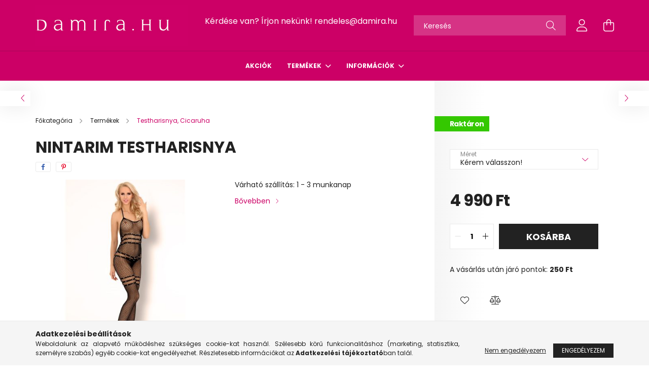

--- FILE ---
content_type: text/html; charset=UTF-8
request_url: https://damira.hu/Nintarim-testharisnya
body_size: 20136
content:
<!DOCTYPE html>
<html lang="hu">
<head>
    <meta charset="utf-8">
<meta name="description" content="Nintarim testharisnya, Várható szállítás: 1 - 3 munkanap, www.damira.hu">
<meta name="robots" content="index, follow">
<meta http-equiv="X-UA-Compatible" content="IE=Edge">
<meta property="og:site_name" content="www.damira.hu " />
<meta property="og:title" content="Nintarim testharisnya - www.damira.hu">
<meta property="og:description" content="Nintarim testharisnya, Várható szállítás: 1 - 3 munkanap, www.damira.hu">
<meta property="og:type" content="product">
<meta property="og:url" content="https://damira.hu/Nintarim-testharisnya">
<meta property="og:image" content="https://damira.hu/img/88882/10568/10568.jpg">
<meta name="mobile-web-app-capable" content="yes">
<meta name="apple-mobile-web-app-capable" content="yes">
<meta name="MobileOptimized" content="320">
<meta name="HandheldFriendly" content="true">

<title>Nintarim testharisnya - www.damira.hu</title>


<script>
var service_type="shop";
var shop_url_main="https://damira.hu";
var actual_lang="hu";
var money_len="0";
var money_thousend=" ";
var money_dec=",";
var shop_id=88882;
var unas_design_url="https:"+"/"+"/"+"damira.hu"+"/"+"!common_design"+"/"+"base"+"/"+"002100"+"/";
var unas_design_code='002100';
var unas_base_design_code='2100';
var unas_design_ver=4;
var unas_design_subver=4;
var unas_shop_url='https://damira.hu';
var responsive="yes";
var price_nullcut_disable=1;
var config_plus=new Array();
config_plus['product_tooltip']=1;
config_plus['cart_redirect']=1;
config_plus['money_type']='Ft';
config_plus['money_type_display']='Ft';
var lang_text=new Array();

var UNAS = UNAS || {};
UNAS.shop={"base_url":'https://damira.hu',"domain":'damira.hu',"username":'ideiglenes123.unas.hu',"id":88882,"lang":'hu',"currency_type":'Ft',"currency_code":'HUF',"currency_rate":'1',"currency_length":0,"base_currency_length":0,"canonical_url":'https://damira.hu/Nintarim-testharisnya'};
UNAS.design={"code":'002100',"page":'product_details'};
UNAS.api_auth="2d23e33502527cb8da52b6ab49184909";
UNAS.customer={"email":'',"id":0,"group_id":0,"without_registration":0};
UNAS.shop["category_id"]="441887";
UNAS.shop["sku"]="10568";
UNAS.shop["product_id"]="473262762";
UNAS.shop["only_private_customer_can_purchase"] = false;
 

UNAS.text = {
    "button_overlay_close": `Bezár`,
    "popup_window": `Felugró ablak`,
    "list": `lista`,
    "is_opened": `megnyitva`,
    "is_closed": `bezárva`,
    "consent_granted": `hozzájárulás megadva`,
    "consent_rejected": `hozzájárulás elutasítva`,
    "field_is_incorrect": `mező hibás`,
    "error_title": `Hiba!`,
    "product_variants": `termék változatok`,
    "product_added_to_cart": `A termék a kosárba került`,
    "product_added_to_cart_with_qty_problem": `A termékből csak [qty_added_to_cart] [qty_unit] került kosárba`,
    "product_removed_from_cart": `A termék törölve a kosárból`,
    "reg_title_name": `Név`,
    "reg_title_company_name": `Cégnév`,
    "number_of_items_in_cart": `Kosárban lévő tételek száma`,
    "cart_is_empty": `A kosár üres`,
    "cart_updated": `A kosár frissült`
};

UNAS.text["delete_from_compare"]= `Törlés összehasonlításból`;
UNAS.text["comparison"]= `Összehasonlítás`;

UNAS.text["delete_from_favourites"]= `Törlés a kedvencek közül`;
UNAS.text["add_to_favourites"]= `Kedvencekhez`;






window.lazySizesConfig=window.lazySizesConfig || {};
window.lazySizesConfig.loadMode=1;
window.lazySizesConfig.loadHidden=false;

window.dataLayer = window.dataLayer || [];
function gtag(){dataLayer.push(arguments)};
gtag('js', new Date());
</script>

<script src="https://damira.hu/!common_packages/jquery/jquery-3.2.1.js?mod_time=1682493230"></script>
<script src="https://damira.hu/!common_packages/jquery/plugins/migrate/migrate.js?mod_time=1682493230"></script>
<script src="https://damira.hu/!common_packages/jquery/plugins/autocomplete/autocomplete.js?mod_time=1751452520"></script>
<script src="https://damira.hu/!common_packages/jquery/plugins/tools/overlay/overlay.js?mod_time=1753784913"></script>
<script src="https://damira.hu/!common_packages/jquery/plugins/tools/toolbox/toolbox.expose.js?mod_time=1724322379"></script>
<script src="https://damira.hu/!common_packages/jquery/plugins/lazysizes/lazysizes.min.js?mod_time=1682493230"></script>
<script src="https://damira.hu/!common_packages/jquery/plugins/lazysizes/plugins/bgset/ls.bgset.min.js?mod_time=1752825097"></script>
<script src="https://damira.hu/!common_packages/jquery/own/shop_common/exploded/common.js?mod_time=1762264375"></script>
<script src="https://damira.hu/!common_packages/jquery/own/shop_common/exploded/common_overlay.js?mod_time=1754986322"></script>
<script src="https://damira.hu/!common_packages/jquery/own/shop_common/exploded/common_shop_popup.js?mod_time=1754991412"></script>
<script src="https://damira.hu/!common_packages/jquery/own/shop_common/exploded/page_product_details.js?mod_time=1751452520"></script>
<script src="https://damira.hu/!common_packages/jquery/own/shop_common/exploded/function_favourites.js?mod_time=1725525511"></script>
<script src="https://damira.hu/!common_packages/jquery/own/shop_common/exploded/function_compare.js?mod_time=1751452520"></script>
<script src="https://damira.hu/!common_packages/jquery/plugins/hoverintent/hoverintent.js?mod_time=1682493230"></script>
<script src="https://damira.hu/!common_packages/jquery/own/shop_tooltip/shop_tooltip.js?mod_time=1753441723"></script>
<script src="https://damira.hu/!common_packages/jquery/plugins/responsive_menu/responsive_menu-unas.js?mod_time=1682493230"></script>
<script src="https://damira.hu/!common_design/base/002100/main.js?mod_time=1753356622"></script>
<script src="https://damira.hu/!common_packages/jquery/plugins/flickity/v3/flickity.pkgd.min.js?mod_time=1753784913"></script>
<script src="https://damira.hu/!common_packages/jquery/plugins/toastr/toastr.min.js?mod_time=1682493230"></script>
<script src="https://damira.hu/!common_packages/jquery/plugins/tippy/popper-2.4.4.min.js?mod_time=1682493230"></script>
<script src="https://damira.hu/!common_packages/jquery/plugins/tippy/tippy-bundle.umd.min.js?mod_time=1682493230"></script>
<script src="https://damira.hu/!common_packages/jquery/plugins/photoswipe/photoswipe.min.js?mod_time=1682493230"></script>
<script src="https://damira.hu/!common_packages/jquery/plugins/photoswipe/photoswipe-ui-default.min.js?mod_time=1682493230"></script>

<link href="https://damira.hu/temp/shop_88882_e3c4f4dfda141476380785b07c0b4555.css?mod_time=1762256882" rel="stylesheet" type="text/css">

<link href="https://damira.hu/Nintarim-testharisnya" rel="canonical">
<link href="https://damira.hu/shop_ordered/88882/design_pic/favicon.ico" rel="shortcut icon">
<script>
        var google_consent=1;
    
        gtag('consent', 'default', {
           'ad_storage': 'denied',
           'ad_user_data': 'denied',
           'ad_personalization': 'denied',
           'analytics_storage': 'denied',
           'functionality_storage': 'denied',
           'personalization_storage': 'denied',
           'security_storage': 'granted'
        });

    
        gtag('consent', 'update', {
           'ad_storage': 'denied',
           'ad_user_data': 'denied',
           'ad_personalization': 'denied',
           'analytics_storage': 'denied',
           'functionality_storage': 'denied',
           'personalization_storage': 'denied',
           'security_storage': 'granted'
        });

        </script>
    <script async src="https://www.googletagmanager.com/gtag/js?id=G-5TDXJ1XSLX"></script>    <script>
    gtag('config', 'G-5TDXJ1XSLX');

        </script>
        <script>
    var google_analytics=1;

                gtag('event', 'view_item', {
              "currency": "HUF",
              "value": '4990',
              "items": [
                  {
                      "item_id": "10568",
                      "item_name": "Nintarim testharisnya",
                      "item_category": "Termékek/Testharisnya, Cicaruha",
                      "price": '4990'
                  }
              ],
              'non_interaction': true
            });
               </script>
           <script>
        gtag('config', 'AW-10939883639');
                </script>
            <script>
        var google_ads=1;

                gtag('event','remarketing', {
            'ecomm_pagetype': 'product',
            'ecomm_prodid': ["10568"],
            'ecomm_totalvalue': 4990        });
            </script>
    	<script>
	/* <![CDATA[ */
	var omitformtags=["input", "textarea", "select"];
	omitformtags=omitformtags.join("|");
		
	function disableselect(e) {
		if (omitformtags.indexOf(e.target.tagName.toLowerCase())==-1) return false;
		if (omitformtags.indexOf(e.target.tagName.toLowerCase())==2) return false;
	}
		
	function reEnable() {
		return true;
	}
		
	if (typeof document.onselectstart!="undefined") {
		document.onselectstart=new Function ("return false");
	} else {
		document.onmousedown=disableselect;
		document.onmouseup=reEnable;
	}
	/* ]]> */
	</script>
	
    <script>
    var facebook_pixel=1;
    /* <![CDATA[ */
        !function(f,b,e,v,n,t,s){if(f.fbq)return;n=f.fbq=function(){n.callMethod?
            n.callMethod.apply(n,arguments):n.queue.push(arguments)};if(!f._fbq)f._fbq=n;
            n.push=n;n.loaded=!0;n.version='2.0';n.queue=[];t=b.createElement(e);t.async=!0;
            t.src=v;s=b.getElementsByTagName(e)[0];s.parentNode.insertBefore(t,s)}(window,
                document,'script','//connect.facebook.net/en_US/fbevents.js');

        fbq('init', '1914003228990255');
                fbq('track', 'PageView', {}, {eventID:'PageView.aQsXU8nFxXxN76dkK6soEgAAJaU'});
        
        fbq('track', 'ViewContent', {
            content_name: 'Nintarim testharisnya',
            content_category: 'Termékek > Testharisnya, Cicaruha',
            content_ids: ['10568'],
            contents: [{'id': '10568', 'quantity': '1'}],
            content_type: 'product',
            value: 4990,
            currency: 'HUF'
        }, {eventID:'ViewContent.aQsXU8nFxXxN76dkK6soEgAAJaU'});

        
        $(document).ready(function() {
            $(document).on("addToCart", function(event, product_array){
                facebook_event('AddToCart',{
					content_name: product_array.name,
					content_category: product_array.category,
					content_ids: [product_array.sku],
					contents: [{'id': product_array.sku, 'quantity': product_array.qty}],
					content_type: 'product',
					value: product_array.price,
					currency: 'HUF'
				}, {eventID:'AddToCart.' + product_array.event_id});
            });

            $(document).on("addToFavourites", function(event, product_array){
                facebook_event('AddToWishlist', {
                    content_ids: [product_array.sku],
                    content_type: 'product'
                }, {eventID:'AddToFavourites.' + product_array.event_id});
            });
        });

    /* ]]> */
    </script>


    <meta content="width=device-width, initial-scale=1.0" name="viewport" />
    <link rel="preconnect" href="https://fonts.gstatic.com">
    <link rel="preload" href="https://fonts.googleapis.com/css2?family=Poppins:wght@400;700&display=swap" as="style" />
    <link rel="stylesheet" href="https://fonts.googleapis.com/css2?family=Poppins:wght@400;700&display=swap" media="print" onload="this.media='all'">
    <noscript>
        <link rel="stylesheet" href="https://fonts.googleapis.com/css2?family=Poppins:wght@400;700&display=swap" />
    </noscript>
    
    
    
    
    

    
    
    
            
        
        
        
        
        
    
    
</head>




<body class='design_ver4 design_subver1 design_subver2 design_subver3 design_subver4' id="ud_shop_artdet">
<div id="image_to_cart" style="display:none; position:absolute; z-index:100000;"></div>
<div class="overlay_common overlay_warning" id="overlay_cart_add"></div>
<script>$(document).ready(function(){ overlay_init("cart_add",{"onBeforeLoad":false}); });</script>
<div id="overlay_login_outer"></div>	
	<script>
	$(document).ready(function(){
	    var login_redir_init="";

		$("#overlay_login_outer").overlay({
			onBeforeLoad: function() {
                var login_redir_temp=login_redir_init;
                if (login_redir_act!="") {
                    login_redir_temp=login_redir_act;
                    login_redir_act="";
                }

									$.ajax({
						type: "GET",
						async: true,
						url: "https://damira.hu/shop_ajax/ajax_popup_login.php",
						data: {
							shop_id:"88882",
							lang_master:"hu",
                            login_redir:login_redir_temp,
							explicit:"ok",
							get_ajax:"1"
						},
						success: function(data){
							$("#overlay_login_outer").html(data);
							if (unas_design_ver >= 5) $("#overlay_login_outer").modal('show');
							$('#overlay_login1 input[name=shop_pass_login]').keypress(function(e) {
								var code = e.keyCode ? e.keyCode : e.which;
								if(code.toString() == 13) {		
									document.form_login_overlay.submit();		
								}	
							});	
						}
					});
								},
			top: 50,
			mask: {
	color: "#000000",
	loadSpeed: 200,
	maskId: "exposeMaskOverlay",
	opacity: 0.7
},
			closeOnClick: (config_plus['overlay_close_on_click_forced'] === 1),
			onClose: function(event, overlayIndex) {
				$("#login_redir").val("");
			},
			load: false
		});
		
			});
	function overlay_login() {
		$(document).ready(function(){
			$("#overlay_login_outer").overlay().load();
		});
	}
	function overlay_login_remind() {
        if (unas_design_ver >= 5) {
            $("#overlay_remind").overlay().load();
        } else {
            $(document).ready(function () {
                $("#overlay_login_outer").overlay().close();
                setTimeout('$("#overlay_remind").overlay().load();', 250);
            });
        }
	}

    var login_redir_act="";
    function overlay_login_redir(redir) {
        login_redir_act=redir;
        $("#overlay_login_outer").overlay().load();
    }
	</script>  
	<div class="overlay_common overlay_info" id="overlay_remind"></div>
<script>$(document).ready(function(){ overlay_init("remind",[]); });</script>

	<script>
    	function overlay_login_error_remind() {
		$(document).ready(function(){
			load_login=0;
			$("#overlay_error").overlay().close();
			setTimeout('$("#overlay_remind").overlay().load();', 250);	
		});
	}
	</script>  
	<div class="overlay_common overlay_info" id="overlay_newsletter"></div>
<script>$(document).ready(function(){ overlay_init("newsletter",[]); });</script>

<script>
function overlay_newsletter() {
    $(document).ready(function(){
        $("#overlay_newsletter").overlay().load();
    });
}
</script>
<div class="overlay_common overlay_error" id="overlay_script"></div>
<script>$(document).ready(function(){ overlay_init("script",[]); });</script>
    <script>
    $(document).ready(function() {
        $.ajax({
            type: "GET",
            url: "https://damira.hu/shop_ajax/ajax_stat.php",
            data: {master_shop_id:"88882",get_ajax:"1"}
        });
    });
    </script>
    

<div id="container" class="no-slideshow  page_shop_artdet_10568 filter-not-exists">
            <header class="header position-relative">
            
            <div class="header-inner">
                <div class="header-container container">
                    <div class="row gutters-5 flex-nowrap justify-content-center align-items-center">
                            <div id="header_logo_img" class="js-element logo col-auto flex-shrink-1 order-2 order-xl-1" data-element-name="header_logo">
        <div class="header_logo-img-container">
            <div class="header_logo-img-wrapper">
                                                            <a href="https://damira.hu/">                        <picture>
                                                            <source media="(max-width: 575.98px)" srcset="https://damira.hu/!common_design/custom/ideiglenes123.unas.hu/element/layout_hu_header_logo-300x80_2_small.jpg?time=1655818729 150w, https://damira.hu/!common_design/custom/ideiglenes123.unas.hu/element/layout_hu_header_logo-300x80_2_small_retina.jpg?time=1655818729 300w" sizes="150px"/>
                                                                                        <source media="(max-width: 991.98px)" srcset="https://damira.hu/!common_design/custom/ideiglenes123.unas.hu/element/layout_hu_header_logo-300x80_2_large.jpg?time=1655818729 300w, https://damira.hu/!common_design/custom/ideiglenes123.unas.hu/element/layout_hu_header_logo-300x80_2_large_retina.jpg?time=1655818729 600w" sizes="300px"/>
                                                        <img                                  src="https://damira.hu/!common_design/custom/ideiglenes123.unas.hu/element/layout_hu_header_logo-300x80_2_default.jpg?time=1655818729"
                                 srcset="https://damira.hu/!common_design/custom/ideiglenes123.unas.hu/element/layout_hu_header_logo-300x80_2_default.jpg?time=1655818729 1x, https://damira.hu/!common_design/custom/ideiglenes123.unas.hu/element/layout_hu_header_logo-300x80_2_default_retina.jpg?time=1655818729 2x"
                                 alt="www.damira.hu "/>
                        </picture>
                        </a>                                                </div>
        </div>
    </div>


                        <div class="header__left col-auto col-xl order-1 order-xl-2">
                            <div class="d-flex align-items-center justify-content-center">
                                <button type="button" class="hamburger__btn js-hamburger-btn dropdown--btn d-xl-none" id="hamburger__btn" aria-label="hamburger button" data-btn-for=".hamburger__dropdown">
                                    <span class="hamburger__btn-icon icon--hamburger"></span>
                                </button>
                                    <div class="js-element header_text_section_2 d-none d-xl-block" data-element-name="header_text_section_2">
        <div class="element__content ">
                            <div class="element__html slide-1"><p><span style="font-size: 16px;">Kérdése van? Írjon nekünk! <a href="mailto:rendeles@damira.hu" target="_blank" rel="noopener">rendeles@damira.hu</a><br /></span></p>
<p><span style="font-size: 15px;"> </span></p></div>
                    </div>
    </div>

                            </div>
                        </div>

                        <div class="header__right col col-xl-auto order-3 py-3 py-lg-5">
                            <div class="d-flex align-items-center justify-content-end">
                                
                                
                                <div class="search-open-btn d-block d-lg-none icon--search text-center" onclick="toggleSearch();"></div>
                                <div class="search__container">
                                    <div class="search-box position-relative ml-auto container px-0 browser-is-chrome" id="box_search_content">
    <form name="form_include_search" id="form_include_search" action="https://damira.hu/shop_search.php" method="get">
        <div class="box-search-group mb-0">
            <input data-stay-visible-breakpoint="992" name="search" id="box_search_input" value=""
                   aria-label="Keresés" pattern=".{3,100}" title="Hosszabb kereső kifejezést írjon be!" placeholder="Keresés"
                   type="text" maxlength="100" class="ac_input form-control js-search-input" autocomplete="off" required            >
            <div class="search-box__search-btn-outer input-group-append" title="Keresés">
                <button class="search-btn" aria-label="Keresés">
                    <span class="search-btn-icon icon--search"></span>
                </button>
            </div>
            <div class="search__loading">
                <div class="loading-spinner--small"></div>
            </div>
        </div>
        <div class="search-box__mask"></div>
    </form>
    <div class="ac_results"></div>
</div>
<script>
    $(document).ready(function(){
        $(document).on('smartSearchInputLoseFocus', function(){
            if ($('.js-search-smart-autocomplete').length>0) {
                setTimeout(function(){
                    let height = $(window).height() - ($('.js-search-smart-autocomplete').offset().top - $(window).scrollTop()) - 20;
                    $('.search-smart-autocomplete').css('max-height', height + 'px');
                }, 300);
            }
        });
    });
</script>



                                </div>
                                <div class="profil__container">
                                                <div class="profile">
            <button type="button" class="profile__btn js-profile-btn dropdown--btn" id="profile__btn" data-orders="https://damira.hu/shop_order_track.php" aria-label="profile button" data-btn-for=".profile__dropdown">
                <span class="profile__btn-icon icon--head"></span>
            </button>
        </div>
    
                                </div>
                                <div class="cart-box__container pr-3 pr-xl-0">
                                    <button class="cart-box__btn dropdown--btn" aria-label="cart button" type="button" data-btn-for=".cart-box__dropdown">
                                        <span class="cart-box__btn-icon icon--cart">
                                                <span id='box_cart_content' class='cart-box'>            </span>
                                        </span>
                                    </button>
                                </div>
                            </div>
                        </div>
                    </div>
                </div>
            </div>
                            <div class="header-menus d-none d-xl-block">
                    <div class="container text-center position-relative">
                        <ul class="main-menus d-none d-lg-flex justify-content-center text-left js-main-menus-content cat-menus level-0 plus-menus level-0" data-level="0">
                                <li class='cat-menu  is-spec-item js-cat-menu-akcio' data-id="akcio">

        <span class="cat-menu__name font-weight-bold">
                            <a class='cat-menu__link font-weight-bold' href='https://damira.hu/shop_artspec.php?artspec=1' >
                            Akciók            </a>
        </span>

            </li>
    <li class='cat-menu  has-child js-cat-menu-100008' data-id="100008">

        <span class="cat-menu__name font-weight-bold">
                            <a class='cat-menu__link font-weight-bold' href='#' >
                            Termékek            </a>
        </span>

        			    <div class="cat-menu__sublist js-sublist level-1 ">
        <div class="sublist-inner js-sublist-inner ps__child--consume">
            <div class="cat-menu__sublist-inner d-flex">
                <div class="flex-grow-1">
                    <ul class="cat-menus level-1 row" data-level="cat-level-1">
                                                    <li class="col-2 mb-5 cat-menu js-cat-menu-760896" data-id="760896">
                                <span class="cat-menu__name text-uppercase font-weight-bold" >
                                    <a class="cat-menu__link" href="https://damira.hu/fehernemu-szett" >
                                    Fehérnemű szett
                                                                            </a>
                                </span>
                                                            </li>
                                                    <li class="col-2 mb-5 cat-menu js-cat-menu-588819" data-id="588819">
                                <span class="cat-menu__name text-uppercase font-weight-bold" >
                                    <a class="cat-menu__link" href="https://damira.hu/body-teddy" >
                                    Body, Teddy
                                                                            </a>
                                </span>
                                                            </li>
                                                    <li class="col-2 mb-5 cat-menu js-cat-menu-269866" data-id="269866">
                                <span class="cat-menu__name text-uppercase font-weight-bold" >
                                    <a class="cat-menu__link" href="https://damira.hu/fuzo" >
                                    Fűző
                                                                            </a>
                                </span>
                                                            </li>
                                                    <li class="col-2 mb-5 cat-menu js-cat-menu-438715" data-id="438715">
                                <span class="cat-menu__name text-uppercase font-weight-bold" >
                                    <a class="cat-menu__link" href="https://damira.hu/kombine-miniruha" >
                                    Kombiné, Miniruha
                                                                            </a>
                                </span>
                                                            </li>
                                                    <li class="col-2 mb-5 cat-menu js-cat-menu-322946" data-id="322946">
                                <span class="cat-menu__name text-uppercase font-weight-bold" >
                                    <a class="cat-menu__link" href="https://damira.hu/szexi-jelmez" >
                                    Szexi jelmez
                                                                            </a>
                                </span>
                                                            </li>
                                                    <li class="col-2 mb-5 cat-menu js-cat-menu-535712" data-id="535712">
                                <span class="cat-menu__name text-uppercase font-weight-bold" >
                                    <a class="cat-menu__link" href="https://damira.hu/babydoll-kontos" >
                                    Babydoll, Köntös
                                                                            </a>
                                </span>
                                                            </li>
                                                    <li class="col-2 mb-5 cat-menu js-cat-menu-441887" data-id="441887">
                                <span class="cat-menu__name text-uppercase font-weight-bold" >
                                    <a class="cat-menu__link" href="https://damira.hu/testharisnya-cicaruha" >
                                    Testharisnya, Cicaruha
                                                                            </a>
                                </span>
                                                            </li>
                                                    <li class="col-2 mb-5 cat-menu js-cat-menu-784741" data-id="784741">
                                <span class="cat-menu__name text-uppercase font-weight-bold" >
                                    <a class="cat-menu__link" href="https://damira.hu/bugyi-tanga" >
                                    Bugyi, Tanga
                                                                            </a>
                                </span>
                                                            </li>
                                                    <li class="col-2 mb-5 cat-menu js-cat-menu-604641" data-id="604641">
                                <span class="cat-menu__name text-uppercase font-weight-bold" >
                                    <a class="cat-menu__link" href="https://damira.hu/melltarto" >
                                    Melltartó
                                                                            </a>
                                </span>
                                                            </li>
                                                    <li class="col-2 mb-5 cat-menu js-cat-menu-158344" data-id="158344">
                                <span class="cat-menu__name text-uppercase font-weight-bold" >
                                    <a class="cat-menu__link" href="https://damira.hu/sport" >
                                    Sport
                                                                            </a>
                                </span>
                                                            </li>
                                                    <li class="col-2 mb-5 cat-menu js-cat-menu-559008" data-id="559008">
                                <span class="cat-menu__name text-uppercase font-weight-bold" >
                                    <a class="cat-menu__link" href="https://damira.hu/pizsama" >
                                    Pizsama
                                                                            </a>
                                </span>
                                                            </li>
                                                    <li class="col-2 mb-5 cat-menu js-cat-menu-514135" data-id="514135">
                                <span class="cat-menu__name text-uppercase font-weight-bold" >
                                    <a class="cat-menu__link" href="https://damira.hu/harisnya-combfix" >
                                    Harisnya, Combfix
                                                                            </a>
                                </span>
                                                            </li>
                                                    <li class="col-2 mb-5 cat-menu js-cat-menu-276873" data-id="276873">
                                <span class="cat-menu__name text-uppercase font-weight-bold" >
                                    <a class="cat-menu__link" href="https://damira.hu/kiegeszito" >
                                    Kiegészítő
                                                                            </a>
                                </span>
                                                            </li>
                                            </ul>
                </div>
                            </div>
        </div>
    </div>


            </li>

<script>
    $(document).ready(function () {
                    $('.cat-menu.has-child > .cat-menu__name').click(function () {
                let thisCatMenu = $(this).parent();
                let thisMainMenusContent = $('.js-main-menus-content');
                let thisCatMenuList = thisCatMenu.closest('[data-level]');
                let thisCatLevel = thisCatMenuList.data('level');

                if (thisCatLevel === "0") {
                    /*remove is-opened class form the rest menus (cat+plus)*/
                    thisMainMenusContent.find('.is-opened').not(thisCatMenu).removeClass('is-opened');
                } else {
                    /*remove is-opened class form the siblings cat menus */
                    thisCatMenuList.find('.is-opened').not(thisCatMenu).removeClass('is-opened');
                }

                if (thisCatMenu.hasClass('is-opened')) {
                    thisCatMenu.removeClass('is-opened');
                    $('html').removeClass('cat-level-' +thisCatLevel +'-is-opened');
                } else {
                    thisCatMenu.addClass('is-opened');
                    $('html').addClass('cat-level-' +thisCatLevel +'-is-opened').removeClass('menu-level-0-is-opened');
                }
            });
            });
</script>

                            			<li class="plus-menu has-child" data-id="324852">
			<span class="plus-menu__name font-weight-bold">
									<a class="plus-menu__link" href="#" >
									Információk
				</a>
			</span>
								<div class="plus-menu__sublist js-sublist level-1">
		<ul class="plus-menus level-1" data-level="menu-level-1">
							<li class="plus-menu" data-id="746980">
					<span class="plus-menu__name text-uppercase font-weight-bold">
						<a class="plus-menu__link" href="https://www.damira.hu/shop_help.php?tab=terms">
							Á.SZ.F.
						</a>
					</span>
									</li>
							<li class="plus-menu" data-id="905897">
					<span class="plus-menu__name text-uppercase font-weight-bold">
						<a class="plus-menu__link" href="https://www.damira.hu/shop_help.php?tab=privacy_policy">
							Adatkezelési tájékoztató
						</a>
					</span>
									</li>
							<li class="plus-menu" data-id="769693">
					<span class="plus-menu__name text-uppercase font-weight-bold">
						<a class="plus-menu__link" href="https://www.damira.hu/shop_contact.php?tab=payment">
							Fizetés
						</a>
					</span>
									</li>
							<li class="plus-menu" data-id="674003">
					<span class="plus-menu__name text-uppercase font-weight-bold">
						<a class="plus-menu__link" href="https://www.damira.hu/shop_contact.php?tab=shipping">
							Szállítás
						</a>
					</span>
									</li>
							<li class="plus-menu" data-id="705456">
					<span class="plus-menu__name text-uppercase font-weight-bold">
						<a class="plus-menu__link" href="https://www.damira.hu/shop_contact.php">
							Elérhetőségek
						</a>
					</span>
									</li>
							<li class="plus-menu" data-id="541891">
					<span class="plus-menu__name text-uppercase font-weight-bold">
						<a class="plus-menu__link" href="https://damira.hu/termekcsere">
							Termékcsere
						</a>
					</span>
									</li>
							<li class="plus-menu" data-id="159197">
					<span class="plus-menu__name text-uppercase font-weight-bold">
						<a class="plus-menu__link" href="https://damira.hu/pontgyujto-szamla">
							Pontgyűjtő számla
						</a>
					</span>
									</li>
							<li class="plus-menu" data-id="914842">
					<span class="plus-menu__name text-uppercase font-weight-bold">
						<a class="plus-menu__link" href="https://damira.hu/spg/914842/Facebook-nyeremenyjatek-szabalyzat">
							Facebook nyereményjáték szabályzat
						</a>
					</span>
									</li>
					</ul>
	</div>

					</li>
		<script>
		$(document).ready(function () {
							$('.plus-menu.has-child > .plus-menu__name').click(function () {
					var thisPlusMenu = $(this).parent();
					var thisMainMenusContent = $('.js-main-menus-content');
					var thisPlusMenuList = thisPlusMenu.closest('[data-level]');
					var thisMenuLevel = thisPlusMenuList.data('level');

					if (thisMenuLevel === "0") {
						/*remove is-opened class form the rest menus (cat+plus)*/
						thisMainMenusContent.find('.has-child.is-opened').not(thisPlusMenu).removeClass('is-opened');
					} else {
						/*remove is-opened class form the siblings plus menus */
						thisPlusMenuList.find('.has-child.is-opened').not(thisPlusMenu).removeClass('is-opened');
					}

					if (thisPlusMenu.hasClass('is-opened')) {
						thisPlusMenu.removeClass('is-opened');
						$('html').removeClass('menu-level-' + thisMenuLevel +'-is-opened');
					} else {
						thisPlusMenu.addClass('is-opened');
						$('html').addClass('menu-level-' + thisMenuLevel +'-is-opened').removeClass('cat-level-0-is-opened');
					}
				});
					});
	</script>


                        </ul>
                    </div>
                </div>
                    </header>
    
            <main class="main">
            <div class="main__content">
                                
                <div class="page_content_outer">
                    
<link rel="stylesheet" type="text/css" href="https://damira.hu/!common_packages/jquery/plugins/photoswipe/css/default-skin.min.css">
<link rel="stylesheet" type="text/css" href="https://damira.hu/!common_packages/jquery/plugins/photoswipe/css/photoswipe.min.css">


<script>
    var $clickElementToInitPs = '.js-init-ps';

    var initPhotoSwipeFromDOM = function() {
        var $pswp = $('.pswp')[0];
        var $psDatas = $('.photoSwipeDatas');

        $psDatas.each( function() {
            var $pics = $(this),
                getItems = function() {
                    var items = [];
                    $pics.find('a').each(function() {
                        var $this = $(this),
                            $href   = $this.attr('href'),
                            $size   = $this.data('size').split('x'),
                            $width  = $size[0],
                            $height = $size[1],
                            item = {
                                src : $href,
                                w   : $width,
                                h   : $height
                            };
                        items.push(item);
                    });
                    return items;
                };

            var items = getItems();

            $($clickElementToInitPs).on('click', function (event) {
                var $this = $(this);
                event.preventDefault();

                var $index = parseInt($this.attr('data-loop-index'));
                var options = {
                    index: $index,
                    history: false,
                    bgOpacity: 0.5,
                    shareEl: false,
                    showHideOpacity: true,
                    getThumbBoundsFn: function (index) {
                        /** azon képeről nagyítson a photoswipe, melyek láthatók
                        **/
                        var thumbnails = $($clickElementToInitPs).map(function() {
                            var $this = $(this);
                            if ($this.is(":visible")) {
                                return this;
                            }
                        }).get();
                        var thumbnail = thumbnails[index];
                        var pageYScroll = window.pageYOffset || document.documentElement.scrollTop;
                        var zoomedImgHeight = items[index].h;
                        var zoomedImgWidth = items[index].w;
                        var zoomedImgRatio = zoomedImgHeight / zoomedImgWidth;
                        var rect = thumbnail.getBoundingClientRect();
                        var zoomableImgHeight = rect.height;
                        var zoomableImgWidth = rect.width;
                        var zoomableImgRatio = (zoomableImgHeight / zoomableImgWidth);
                        var offsetY = 0;
                        var offsetX = 0;
                        var returnWidth = zoomableImgWidth;

                        if (zoomedImgRatio < 1) { /* a nagyított kép fekvő */
                            if (zoomedImgWidth < zoomableImgWidth) { /*A nagyított kép keskenyebb */
                                offsetX = (zoomableImgWidth - zoomedImgWidth) / 2;
                                offsetY = (Math.abs(zoomableImgHeight - zoomedImgHeight)) / 2;
                                returnWidth = zoomedImgWidth;
                            } else { /*A nagyított kép szélesebb */
                                offsetY = (zoomableImgHeight - (zoomableImgWidth * zoomedImgRatio)) / 2;
                            }

                        } else if (zoomedImgRatio > 1) { /* a nagyított kép álló */
                            if (zoomedImgHeight < zoomableImgHeight) { /*A nagyított kép alacsonyabb */
                                offsetX = (zoomableImgWidth - zoomedImgWidth) / 2;
                                offsetY = (zoomableImgHeight - zoomedImgHeight) / 2;
                                returnWidth = zoomedImgWidth;
                            } else { /*A nagyított kép magasabb */
                                offsetX = (zoomableImgWidth - (zoomableImgHeight / zoomedImgRatio)) / 2;
                                if (zoomedImgRatio > zoomableImgRatio) returnWidth = zoomableImgHeight / zoomedImgRatio;
                            }
                        } else { /*A nagyított kép négyzetes */
                            if (zoomedImgWidth < zoomableImgWidth) { /*A nagyított kép keskenyebb */
                                offsetX = (zoomableImgWidth - zoomedImgWidth) / 2;
                                offsetY = (Math.abs(zoomableImgHeight - zoomedImgHeight)) / 2;
                                returnWidth = zoomedImgWidth;
                            } else { /*A nagyított kép szélesebb */
                                offsetY = (zoomableImgHeight - zoomableImgWidth) / 2;
                            }
                        }

                        return {x: rect.left + offsetX, y: rect.top + pageYScroll + offsetY, w: returnWidth};
                    },
                    getDoubleTapZoom: function (isMouseClick, item) {
                        if (isMouseClick) {
                            return 1;
                        } else {
                            return item.initialZoomLevel < 0.7 ? 1 : 1.5;
                        }
                    }
                };

                var photoSwipe = new PhotoSwipe($pswp, PhotoSwipeUI_Default, items, options);
                photoSwipe.init();
            });
        });
    };
</script>


<div id='page_artdet_content' class='artdet artdet--type-1 position-relative'>

            <div class="fixed-cart bg-white js-fixed-cart" id="artdet__fixed-cart">
            <div class="container">
                <div class="row gutters-5 gutters-md-10 align-items-center py-3">
                    <div class="col-auto">
                        <img class="navbar__fixed-cart-img lazyload" width="50" height="50" src="https://damira.hu/main_pic/space.gif" data-src="https://damira.hu/img/88882/10568/50x50,r/10568.jpg?time=1656616710" data-srcset="https://damira.hu/img/88882/10568/100x100,r/10568.jpg?time=1656616710 2x" alt="Nintarim testharisnya" />
                    </div>
                    <div class="col">
                        <div class="d-flex flex-column flex-md-row align-items-md-center">
                            <div class="fixed-cart__name line-clamp--2-12 font-weight-bold">Nintarim testharisnya
</div>
                                                            <div class="fixed-cart__price with-rrp ml-md-auto ">
                                                                            <div class="artdet__price-base product-price--base">
                                            <span class="fixed-cart__price-base-value"><span id='price_net_brutto_10568' class='price_net_brutto_10568'>4 990</span> Ft</span>                                        </div>
                                                                                                        </div>
                                                    </div>
                    </div>
                    <div class="col-auto">
                        <button class="navbar__fixed-cart-btn btn btn-primary" type="button" onclick="$('.artdet__cart-btn').trigger('click');"  >Kosárba</button>
                    </div>
                </div>
            </div>
        </div>
        <script>
            $(document).ready(function () {
                var $itemVisibilityCheck = $(".js-main-cart-btn");
                var $stickyElement = $(".js-fixed-cart");

                $(window).scroll(function () {
                    if ($(this).scrollTop() + 60 > $itemVisibilityCheck.offset().top) {
                        $stickyElement.addClass('is-visible');
                    } else {
                        $stickyElement.removeClass('is-visible');
                    }
                });
            });
        </script>
    
            <div class="artdet__pagination-wrap">
            <div class='artdet__pagination-btn artdet__pagination-prev desktop d-none d-md-flex' onclick="product_det_prevnext('https://damira.hu/Nintarim-testharisnya','?cat=441887&sku=10568&action=prev_js')">
                <div class="icon--arrow-left"></div>
            </div>
            <div class='artdet__pagination-btn artdet__pagination-next desktop d-none d-md-flex' onclick="product_det_prevnext('https://damira.hu/Nintarim-testharisnya','?cat=441887&sku=10568&action=next_js')">
                <div class="icon--arrow-right"></div>
            </div>
        </div>
    
    <script>
<!--
var lang_text_warning="Figyelem!"
var lang_text_required_fields_missing="Kérjük töltse ki a kötelező mezők mindegyikét!"
function formsubmit_artdet() {
   cart_add("10568","",null,1)
}
$(document).ready(function(){
	select_base_price("10568",1);
	egyeb_ar1_netto['10568'][1]=0;
egyeb_ar1_brutto['10568'][1]=0;
egyeb_ar1_orig_netto['10568'][1]=0;
egyeb_ar1_orig_brutto['10568'][1]=0;
egyeb_ar1_netto['10568'][0]=0;
egyeb_ar1_brutto['10568'][0]=0;
egyeb_ar1_orig_netto['10568'][0]=0;
egyeb_ar1_orig_brutto['10568'][0]=0;

	
	$("#egyeb_list1_10568").change(function () {
		change_egyeb("10568");
		select_get(1,"10568","");
	});
	$("#egyeb_list2_10568").change(function () {
		change_egyeb("10568");
		select_get(2,"10568","");
	});
	$("#egyeb_list3_10568").change(function () {
		change_egyeb("10568");
	});
	change_egyeb("10568");
});
// -->
</script>


    <form name="form_temp_artdet">


        <div class="artdet__pic-data-wrap js-product">
            <div class="container">
                <div class="row">
                    <div class='artdet__img-data-left col-md-7 col-lg-8'>
                        <div class="prev-next-breadcrumb row align-items-center">
                                                            <div class='artdet__pagination-btn artdet__pagination-prev mobile d-md-none' onclick="product_det_prevnext('https://damira.hu/Nintarim-testharisnya','?cat=441887&sku=10568&action=prev_js')">
                                    <div class="icon--arrow-left"></div>
                                </div>
                                                        <div class="col text-center text-md-left">        <nav class="breadcrumb__inner  font-s cat-level-2">
        <span class="breadcrumb__item breadcrumb__home is-clickable">
            <a href="https://damira.hu/sct/0/" class="breadcrumb-link breadcrumb-home-link" aria-label="Főkategória" title="Főkategória">
                <span class='breadcrumb__text'>Főkategória</span>
            </a>
        </span>
                    <span class="breadcrumb__item visible-on-product-list">
                                    <a href="https://damira.hu/sct/100008/Termekek" class="breadcrumb-link">
                        <span class="breadcrumb__text">Termékek</span>
                    </a>
                
                <script>
                    $("document").ready(function(){
                        $(".js-cat-menu-100008").addClass("is-selected");
                    });
                </script>
            </span>
                    <span class="breadcrumb__item">
                                    <a href="https://damira.hu/testharisnya-cicaruha" class="breadcrumb-link">
                        <span class="breadcrumb__text">Testharisnya, Cicaruha</span>
                    </a>
                
                <script>
                    $("document").ready(function(){
                        $(".js-cat-menu-441887").addClass("is-selected");
                    });
                </script>
            </span>
            </nav>
</div>
                                                            <div class='artdet__pagination-btn artdet__pagination-next mobile d-md-none' onclick="product_det_prevnext('https://damira.hu/Nintarim-testharisnya','?cat=441887&sku=10568&action=next_js')">
                                    <div class="icon--arrow-right"></div>
                                </div>
                                                    </div>
                        <div class="artdet__name-wrap mb-4">
                            <div class="d-flex flex-wrap align-items-center mb-3">
                                                                <h1 class='artdet__name line-clamp--3-12 mb-0 font-weight-bold text-uppercase'>Nintarim testharisnya
</h1>
                            </div>

                                                                                        <div class="artdet__social font-s d-flex align-items-center">
                                                                                                                        <button class="artdet__social-icon artdet__social-icon--facebook" type="button" aria-label="facebook" data-tippy="facebook" onclick='window.open("https://www.facebook.com/sharer.php?u=https%3A%2F%2Fdamira.hu%2FNintarim-testharisnya")'></button>
                                                                                    <button class="artdet__social-icon artdet__social-icon--pinterest" type="button" aria-label="pinterest" data-tippy="pinterest" onclick='window.open("http://www.pinterest.com/pin/create/button/?url=https%3A%2F%2Fdamira.hu%2FNintarim-testharisnya&media=https%3A%2F%2Fdamira.hu%2Fimg%2F88882%2F10568%2F10568.jpg&description=Nintarim+testharisnya")'></button>
                                                                                                                                                </div>
                                                    </div>
                        <div class="row">
                            <div class="artdet__img-outer col-xl-6">
                                		                                <div class='artdet__img-inner has-image'>
                                                                        
                                    <div class="artdet__alts js-alts carousel mb-5" data-flickity='{ "cellAlign": "left", "contain": true, "lazyLoad": true, "watchCSS": true }'>
                                        <div class="carousel-cell artdet__alt-img js-init-ps" data-loop-index="0">
                                            		                                            <img class="artdet__img-main" width="440" height="440"
                                                 src="https://damira.hu/img/88882/10568/440x440,r/10568.jpg?time=1656616710"
                                                 srcset="https://damira.hu/img/88882/10568/616x616,r/10568.jpg?time=1656616710 1.4x"                                                  alt="Nintarim testharisnya" title="Nintarim testharisnya" id="main_image" />
                                        </div>
                                                                                                                                    <div class="carousel-cell artdet__alt-img js-init-ps d-lg-none" data-loop-index="1">
                                                    <img class="artdet__img--alt carousel__lazy-image" width="440" height="440"
                                                         src="https://damira.hu/main_pic/space.gif"
                                                         data-flickity-lazyload-src="https://damira.hu/img/88882/10568_altpic_1/440x440,r/10568.jpg?time=1656616710"
                                                                                                                            data-flickity-lazyload-srcset="https://damira.hu/img/88882/10568_altpic_1/616x616,r/10568.jpg?time=1656616710 1.4x"
                                                                                                                     alt="Nintarim testharisnya" title="Nintarim testharisnya" />
                                                </div>
                                                                                            <div class="carousel-cell artdet__alt-img js-init-ps d-lg-none" data-loop-index="2">
                                                    <img class="artdet__img--alt carousel__lazy-image" width="440" height="440"
                                                         src="https://damira.hu/main_pic/space.gif"
                                                         data-flickity-lazyload-src="https://damira.hu/img/88882/10568_altpic_2/440x440,r/10568.jpg?time=1656616710"
                                                                                                                            data-flickity-lazyload-srcset="https://damira.hu/img/88882/10568_altpic_2/616x616,r/10568.jpg?time=1656616710 1.4x"
                                                                                                                     alt="Nintarim testharisnya" title="Nintarim testharisnya" />
                                                </div>
                                                                                            <div class="carousel-cell artdet__alt-img js-init-ps d-lg-none" data-loop-index="3">
                                                    <img class="artdet__img--alt carousel__lazy-image" width="440" height="440"
                                                         src="https://damira.hu/main_pic/space.gif"
                                                         data-flickity-lazyload-src="https://damira.hu/img/88882/10568_altpic_3/440x440,r/10568.jpg?time=1656616710"
                                                                                                                            data-flickity-lazyload-srcset="https://damira.hu/img/88882/10568_altpic_3/616x616,r/10568.jpg?time=1656616710 1.4x"
                                                                                                                     alt="Nintarim testharisnya" title="Nintarim testharisnya" />
                                                </div>
                                                                                                                        </div>

                                                                            <div class="artdet__img-thumbs d-none d-lg-block mb-5">
                                            <div class="row gutters-5">
                                                <div class="col-md-4 d-none">
                                                    <div class="artdet__img--thumb-wrap">
                                                        <img class="artdet__img--thumb-main lazyload" width="140" height="140"
                                                             src="https://damira.hu/main_pic/space.gif"
                                                             data-src="https://damira.hu/img/88882/10568/140x140,r/10568.jpg?time=1656616710"
                                                                                                                          data-srcset="https://damira.hu/img/88882/10568/280x280,r/10568.jpg?time=1656616710 2x"
                                                                                                                          alt="Nintarim testharisnya" title="Nintarim testharisnya" />
                                                    </div>
                                                </div>
                                                                                                <div class="col-md-4">
                                                    <div class="artdet__img--thumb-wrap js-init-ps" data-loop-index="1">
                                                        <img class="artdet__img--thumb lazyload" width="140" height="140"
                                                             src="https://damira.hu/main_pic/space.gif"
                                                             data-src="https://damira.hu/img/88882/10568_altpic_1/140x140,r/10568.jpg?time=1656616710"
                                                                                                                          data-srcset="https://damira.hu/img/88882/10568_altpic_1/280x280,r/10568.jpg?time=1656616710 2x"
                                                                                                                          alt="Nintarim testharisnya" title="Nintarim testharisnya" />
                                                    </div>
                                                </div>
                                                                                                <div class="col-md-4">
                                                    <div class="artdet__img--thumb-wrap js-init-ps" data-loop-index="2">
                                                        <img class="artdet__img--thumb lazyload" width="140" height="140"
                                                             src="https://damira.hu/main_pic/space.gif"
                                                             data-src="https://damira.hu/img/88882/10568_altpic_2/140x140,r/10568.jpg?time=1656616710"
                                                                                                                          data-srcset="https://damira.hu/img/88882/10568_altpic_2/280x280,r/10568.jpg?time=1656616710 2x"
                                                                                                                          alt="Nintarim testharisnya" title="Nintarim testharisnya" />
                                                    </div>
                                                </div>
                                                                                                <div class="col-md-4">
                                                    <div class="artdet__img--thumb-wrap js-init-ps" data-loop-index="3">
                                                        <img class="artdet__img--thumb lazyload" width="140" height="140"
                                                             src="https://damira.hu/main_pic/space.gif"
                                                             data-src="https://damira.hu/img/88882/10568_altpic_3/140x140,r/10568.jpg?time=1656616710"
                                                                                                                          data-srcset="https://damira.hu/img/88882/10568_altpic_3/280x280,r/10568.jpg?time=1656616710 2x"
                                                                                                                          alt="Nintarim testharisnya" title="Nintarim testharisnya" />
                                                    </div>
                                                </div>
                                                                                            </div>
                                        </div>
                                    
                                                                            <script>
                                            $(document).ready(function() {
                                                initPhotoSwipeFromDOM();
                                            });
                                        </script>

                                        <div class="photoSwipeDatas invisible">
                                            <a href="https://damira.hu/img/88882/10568/10568.jpg?time=1656616710" data-size="600x900"></a>
                                                                                                                                                                                                        <a href="https://damira.hu/img/88882/10568_altpic_1/10568.jpg?time=1656616710" data-size="600x900"></a>
                                                                                                                                                                                                                <a href="https://damira.hu/img/88882/10568_altpic_2/10568.jpg?time=1656616710" data-size="600x900"></a>
                                                                                                                                                                                                                <a href="https://damira.hu/img/88882/10568_altpic_3/10568.jpg?time=1656616710" data-size="600x900"></a>
                                                                                                                                                                                        </div>
                                                                    </div>
                                		                            </div>
                            <div class='artdet__data-left col-xl-6'>
                                                                    <div id="artdet__short-descrition" class="artdet__short-descripton mb-5">
                                        <div class="artdet__short-descripton-content text-justify font-s font-sm-m mb-3">Várható szállítás: 1 - 3 munkanap</div>
                                                                                    <div class="scroll-to-wrap">
                                                <a class="scroll-to icon--a-chevron-right" data-scroll="#artdet__long-description" href="#">Bővebben</a>
                                            </div>
                                                                            </div>
                                
                                
                                
                                                            </div>
                        </div>
                    </div>
                    <div class='artdet__data-right col-md-5 col-lg-4'>
                        <div class="artdet__data-right-inner pt-5">
                                                            <div class="artdet__badges mb-5">
                                                                            <div class="artdet__stock-wrap">
                                            <div class="artdet__stock position-relative badge badge--stock pl-0 pr-3 w-auto  on-stock">
                                                <div class="artdet__stock-text product-stock-text"
                                                                                                            data-tippy="
                                                                                                                                                                                                                                                                <div class='stock-variant'>
                                                                        <span class='stock-variant__title'>S/L:</span>
                                                                        <span class='stock-variant__qty'>
                                                                                                                                                                                                                                                                                                                   Raktáron
                                                                                                                                                                                                                              </span>
                                                                    </div>
                                                                                                                                                                                            "
                                                    >
                                                    <div class="artdet__stock-title product-stock-title">
                                                                                                                                                                                    Raktáron
                                                            
                                                                                                                                                                        </div>
                                                </div>
                                            </div>
                                        </div>
                                    
                                                                    </div>
                            
                            
                            
                                                        <div class="variants-params-spec-wrap pb-5">

                                
                                                                     <input type="hidden" name="egyeb_nev2" id="temp_egyeb_nev2" value="" /><input type="hidden" name="egyeb_list2" id="temp_egyeb_list2" value="" /><input type="hidden" name="egyeb_nev3" id="temp_egyeb_nev3" value="" /><input type="hidden" name="egyeb_list3" id="temp_egyeb_list3" value="" />
                                                                        
                                    <div id="artdet__other" class='artdet__variants js-variants'>
                                                                                    <div class='form-group form-label-group form-select-group product-variant product-variant--1 js-variant-wrap'>
                                                <input type="hidden" name="egyeb_nev1" id="egyeb_nev1_10568" value="Méret" />
                                                <select name="egyeb_list1" id="egyeb_list1_10568" class='form-control' onchange="changeVariant(this)">
                                                                                                            <option value=""  style='display:none' disabled='disabled'   selected="selected" >Kérem válasszon!</option>
                                                                                                            <option value="S/L"  >S/L</option>
                                                                                                    </select>
                                                <label for="egyeb_list1_10568" class="product-variant__label">Méret</label>
                                            </div>
                                                                            </div>
                                
                            </div>
                            
                            
                                                            <div class="artdet__price-datas mb-3">
                                    <div class="artdet__prices d-flex mb-3">
                                        
                                        <div class="artdet__price-base-and-sale with-rrp ">
                                                                                            <div class="artdet__price-base product-price--base">
                                                    <span class="fixed-cart__price-base-value"><span id='price_net_brutto_10568' class='price_net_brutto_10568'>4 990</span> Ft</span>                                                </div>
                                                                                                                                </div>
                                    </div>
                                    
                                    
                                    
                                    
                                                                    </div>
                            
                                                                                                <div id='artdet__cart' class='artdet__cart d-flex align-items-center justify-content-center my-5 js-main-cart-btn'>
                                        <div class="artdet__cart-btn-input-wrap bg-white d-flex justify-content-center align-items-center h-100 border mr-3 page_qty_input_outer">
                                            <button type='button' class='qtyminus_common qty_disable' aria-label="quantity minus"></button>
                                            <input name="db" id="db_10568" type="number" value="1" class="artdet__cart-input page_qty_input" data-min="1" data-max="999999" data-step="1" step="1" aria-label="quantity input">
                                            <button type='button' class='qtyplus_common' aria-label="quantity plus"></button>
                                        </div>
                                        <div class='artdet__cart-btn-wrap h-100 flex-grow-1 usn'>
                                            <button class="artdet__cart-btn btn btn-lg btn-primary btn-block js-main-product-cart-btn" type="button" onclick="checkVariants(this);inputsErrorHandling();"   data-cartadd="cart_add('10568','',null,1);">Kosárba</button>
                                        </div>
                                    </div>
                                                            
                                                        <div class="artdet__virtual-point-highlighted mb-5">
                                <span class="artdet__virtual-point-highlighted__title">A vásárlás után járó pontok:</span>
                                <span class="artdet__virtual-point-highlighted__content font-weight-bold">250 Ft</span>
                            </div>
                            
                            

                            
                            
                                                            <div id="artdet__functions" class="artdet__function d-flex mb-5">
                                                                            <div class='product__func-btn favourites-btn page_artdet_func_favourites_10568 page_artdet_func_favourites_outer_10568' onclick='add_to_favourites("","10568","page_artdet_func_favourites","page_artdet_func_favourites_outer","473262762");' id='page_artdet_func_favourites' role="button" aria-label="Kedvencekhez" data-tippy="Kedvencekhez">
                                            <div class="product__func-icon favourites__icon icon--favo"></div>
                                        </div>
                                                                                                                <div class='product__func-btn artdet-func-compare page_artdet_func_compare_10568' onclick='popup_compare_dialog("10568");' id='page_artdet_func_compare' role="button" aria-label="Összehasonlítás" data-tippy="Összehasonlítás">
                                            <div class="product__func-icon compare__icon icon--compare"></div>
                                        </div>
                                                                                                                                                                                </div>
                                                    </div>
                    </div>
                </div>
            </div>
        </div>

        <div class="artdet__full-width-section container">
            <div class="row">
                <div class="col-12 col-xl-8">
                    
                    
                                            <section id="artdet__long-description" class="long-description main-block">
                            <div class="long-description__title main-title-left">Részletek</div>
                            <div class="long-description__content text-muted text-justify">Nyakpántos kialakítású érzéki testharisnya különleges csíkokkal és csillogó díszekkel. Kényelmes és csábító viselet. Öltse magára és sétáljon a gyönyörök birodalmába…<br /><br />Szín: fekete<br /><br />Anyagösszetétel: 90% poliamid, 10% elasztán<br /><br />Méret: S/L<br /><br />A csomag a testharisnyát tartalmazza.</div>
                        </section>
                    
                                        <div id="artdet__datas" class="data main-block">
                        <div class="data__title main-title-left">Adatok</div>
                        <div class="data__items font-xs font-sm-m row gutters-15 gutters-xl-20">
                                                                                    <div class="data__item col-md-6 data__item-param product_param_type_text">
                                <div class="row no-gutters h-100 align-items-center py-3">
                                    <div class="data__item-title col-5" id="page_artdet_product_param_title_2495065">
                                        <div class="artdet__param-title">
                                            Gyártó
                                                                                </div>
                                    </div>
                                    <div class="data__item-value col-7 text-right" id="page_artdet_product_param_value_2495065">
                                        <div class="artdet__param-value">
                                                                                    Livco Corsetti
                                                                                </div>
                                    </div>
                                </div>
                            </div>
                                                        <div class="data__item col-md-6 data__item-param product_param_type_text">
                                <div class="row no-gutters h-100 align-items-center py-3">
                                    <div class="data__item-title col-5" id="page_artdet_product_param_title_2495066">
                                        <div class="artdet__param-title">
                                            Típus
                                                                                </div>
                                    </div>
                                    <div class="data__item-value col-7 text-right" id="page_artdet_product_param_value_2495066">
                                        <div class="artdet__param-value">
                                                                                    testharisnya
                                                                                </div>
                                    </div>
                                </div>
                            </div>
                                                        <div class="data__item col-md-6 data__item-param product_param_type_textmore">
                                <div class="row no-gutters h-100 align-items-center py-3">
                                    <div class="data__item-title col-5" id="page_artdet_product_param_title_2536749">
                                        <div class="artdet__param-title">
                                            Méret
                                                                                </div>
                                    </div>
                                    <div class="data__item-value col-7 text-right" id="page_artdet_product_param_value_2536749">
                                        <div class="artdet__param-value">
                                                                                    S/L
                                                                                </div>
                                    </div>
                                </div>
                            </div>
                                                        <div class="data__item col-md-6 data__item-param product_param_type_textmore">
                                <div class="row no-gutters h-100 align-items-center py-3">
                                    <div class="data__item-title col-5" id="page_artdet_product_param_title_2536754">
                                        <div class="artdet__param-title">
                                            Szín
                                                                                </div>
                                    </div>
                                    <div class="data__item-value col-7 text-right" id="page_artdet_product_param_value_2536754">
                                        <div class="artdet__param-value">
                                                                                    fekete
                                                                                </div>
                                    </div>
                                </div>
                            </div>
                                                                                    
                            
                            
                                                        <div class="data__item col-md-6 data__item-sku">
                                <div class="row no-gutters h-100 align-items-center py-3">
                                    <div class="data__item-title col-5">Cikkszám</div>
                                    <div class="data__item-value col-7 text-right">10568</div>
                                </div>
                            </div>
                            
                            
                            
                            
                            
                                                    </div>
                    </div>
                    
                                                                    <div id="artdet__add-datas" class="art-add-datas">
                                                                                <div class="art-add-data__item-7 main-block" id="artdet__add-datas-7">
                                <div class="art-add-data__title main-title-left">Mérettáblázat</div>
                                <div class="art-add-data__content text-justify font-s font-sm-m">
                                    <table style="border-collapse: collapse; width: 99.6078%;" border="1">
<tbody>
<tr>
<td style="width: 15.4584%; text-align: center;" width="151"></td>
<td style="width: 27.2604%; text-align: center;" width="161"><strong>Mellbőség (cm)</strong></td>
<td style="width: 29.6287%; text-align: center;" width="141"><strong>Derékbőség (cm)</strong></td>
<td style="width: 27.2604%; text-align: center;" width="154"><strong>Csípőbőség (cm)</strong></td>
</tr>
<tr>
<td style="width: 15.4584%; text-align: center;"><strong>S</strong></td>
<td style="width: 27.2604%; text-align: center;"><strong>84 - 88</strong></td>
<td style="width: 29.6287%; text-align: center;"><strong>62 - 68</strong></td>
<td style="width: 27.2604%; text-align: center;"><strong>88 - 93</strong></td>
</tr>
<tr>
<td style="width: 15.4584%; text-align: center;"><strong>M</strong></td>
<td style="width: 27.2604%; text-align: center;"><strong>89 - 92</strong></td>
<td style="width: 29.6287%; text-align: center;"><strong>69 - 74</strong></td>
<td style="width: 27.2604%; text-align: center;"><strong>94 - 98</strong></td>
</tr>
<tr>
<td style="width: 15.4584%; text-align: center;"><strong>L</strong></td>
<td style="width: 27.2604%; text-align: center;"><strong>93 - 96</strong></td>
<td style="width: 29.6287%; text-align: center;"><strong>75 - 78</strong></td>
<td style="width: 27.2604%; text-align: center;"><strong>99 - 104</strong></td>
</tr>
<tr>
<td style="width: 15.4584%; text-align: center;"><strong>S/L</strong></td>
<td style="width: 27.2604%; text-align: center;"><strong>84 - 96</strong></td>
<td style="width: 29.6287%; text-align: center;"><strong>62 - 78</strong></td>
<td style="width: 27.2604%; text-align: center;"><strong>88 - 104</strong></td>
</tr>
<tr>
<td style="width: 15.4584%; text-align: center;"><strong>S/M</strong></td>
<td style="width: 27.2604%; text-align: center;"><strong>84 - 92</strong></td>
<td style="width: 29.6287%; text-align: center;"><strong>62 - 74</strong></td>
<td style="width: 27.2604%; text-align: center;"><strong>88 - 98</strong></td>
</tr>
<tr>
<td style="width: 15.4584%; text-align: center;"><strong>L/XL</strong></td>
<td style="width: 27.2604%; text-align: center;"><strong>93 - 100</strong></td>
<td style="width: 29.6287%; text-align: center;"><strong>75 - 82</strong></td>
<td style="width: 27.2604%; text-align: center;"><strong>99 - 109</strong></td>
</tr>
<tr>
<td style="width: 15.4584%; text-align: center;"><strong>XL/XXL</strong></td>
<td style="width: 27.2604%; text-align: center;"><strong>97 - 104</strong></td>
<td style="width: 29.6287%; text-align: center;"><strong>79 - 88</strong></td>
<td style="width: 27.2604%; text-align: center;"><strong>105 - 117</strong></td>
</tr>
<tr>
<td style="width: 15.4584%; text-align: center;"><strong>XXL</strong></td>
<td style="width: 27.2604%; text-align: center;"><strong>97 - 104</strong></td>
<td style="width: 29.6287%; text-align: center;"><strong>79 - 88</strong></td>
<td style="width: 27.2604%; text-align: center;"><strong>105 - 117</strong></td>
</tr>
</tbody>
</table>
                                </div>
                            </div>
                                                                            </div>
                                            
                    
                                            <div id="artdet__art-forum" class="art-forum js-reviews-content main-block">
                            <div class="art-forum__title main-title-left">Vélemények</div>
                            <div class="art-forum__content">
                                                                                                            <div class="artforum__be-the-first text-center h4">Legyen Ön az első, aki véleményt ír!</div>
                                        <div class="artforum__write-your-own-opinion fs-0 text-center mt-4">
                                            <a class="product-review__write-review-btn btn btn-secondary" href="https://damira.hu/shop_artforum.php?cikk=10568">Véleményt írok</a>
                                        </div>
                                                                                                </div>
                        </div>
                    
                    
                                            <section id="artdet__similar-products" class="similar-products js-similar-products d-none">
                            <div class="similar-products__inner main-block">
                                <div class="similar-products__title main-title-left">Hasonló termékek</div>
                            </div>
                            <script>
                                $(document).ready(function(){
                                    let elSimiProd =  $(".js-similar-products");

                                    $.ajax({
                                        type: 'GET',
                                        url: 'https://damira.hu/shop_ajax/ajax_related_products.php?get_ajax=1&cikk=10568&type=similar&change_lang=hu&artdet_version=1',
                                        beforeSend:function(){
                                            elSimiProd.addClass('ajax-loading');
                                        },
                                        success:function(data){
                                            if (data !== '' && data !== 'no') {
                                                elSimiProd.removeClass('d-none ajax-loading').addClass('ajax-loaded');
                                                elSimiProd.find('.similar-products__title').after(data);
                                            }
                                        }
                                    });
                                });
                            </script>
                        </section>
                    
                    
                </div>
                <div class="col-xl-4 d-none d-xl-block">
                    <div class="full-width-right w-100 h-100"></div>
                </div>
            </div>
        </div>

    </form>


    
        <div class="pswp" tabindex="-1" role="dialog" aria-hidden="true">
        <div class="pswp__bg"></div>
        <div class="pswp__scroll-wrap">
            <div class="pswp__container">
                <div class="pswp__item"></div>
                <div class="pswp__item"></div>
                <div class="pswp__item"></div>
            </div>
            <div class="pswp__ui pswp__ui--hidden">
                <div class="pswp__top-bar">
                    <div class="pswp__counter"></div>
                    <button class="pswp__button pswp__button--close"></button>
                    <button class="pswp__button pswp__button--fs"></button>
                    <button class="pswp__button pswp__button--zoom"></button>
                    <div class="pswp__preloader">
                        <div class="pswp__preloader__icn">
                            <div class="pswp__preloader__cut">
                                <div class="pswp__preloader__donut"></div>
                            </div>
                        </div>
                    </div>
                </div>
                <div class="pswp__share-modal pswp__share-modal--hidden pswp__single-tap">
                    <div class="pswp__share-tooltip"></div>
                </div>
                <button class="pswp__button pswp__button--arrow--left"></button>
                <button class="pswp__button pswp__button--arrow--right"></button>
                <div class="pswp__caption">
                    <div class="pswp__caption__center"></div>
                </div>
            </div>
        </div>
    </div>
    </div>
                </div>
            </div>
        </main>
    
            <footer>
            <div class="footer">
                <div class="footer-container container-max-xxl">
                    <div class="footer__navigation">
                        <div class="d-flex flex-wrap">
                            <div class="footer__left mb-5 mb-xl-0">
                                <nav class="footer__nav footer__nav-1 mb-5 mb-lg-3">
                                        <div class="js-element footer_v2_menu_1 mb-5" data-element-name="footer_v2_menu_1">
                    <div class="footer__header h5">
                Elérhetőségek
            </div>
                                        <p><a href="mailto:rendeles@damira.hu" target="_blank" rel="noopener"><span style="font-size: 16px;">rendeles@damira.hu</span></a></p>
                                <p><a href="tel:+36204312717" target="_blank" rel="noopener"><span style="font-size: 16px;">+36204312717</span></a></p>
<p><span style="font-size: 16px;">(Hétfőtől – Péntekig: 9:00-16:00)</span></p>
            </div>


                                    <div class="footer_social footer_v2_social">
                                        <ul class="footer__list d-flex list--horizontal justify-content-end">
                                                        <li class="js-element footer_v2_social-list-item" data-element-name="footer_v2_social"><p><a href="https://www.facebook.com/Damira.hu" target="_blank" rel="noopener">facebook</a></p></li>
            <li class="js-element footer_v2_social-list-item" data-element-name="footer_v2_social"><p><a href="https://www.instagram.com/damira_webshop/" target="_blank" rel="noopener">instagram</a></p></li>
            <li class="js-element footer_v2_social-list-item" data-element-name="footer_v2_social"><p><a href="https://hu.pinterest.com/Damirawebshop/" target="_blank" rel="noopener">pinterest</a></p></li>
            <li class="js-element footer_v2_social-list-item" data-element-name="footer_v2_social"><p><a href="https://www.youtube.com/channel/UCRtGEwrUnuCPdjZHAp4RTOw" target="_blank" rel="noopener">youtube</a></p></li>
    

                                            <li><button type="button" class="cookie-alert__btn-open btn btn-text icon--cookie" id="cookie_alert_close" onclick="cookie_alert_action(0,-1)" title="Adatkezelési beállítások"></button></li>
                                        </ul>
                                    </div>
                                </nav>
                            </div>
                            <div class="footer__right d-flex flex-wrap">
                                <nav class="footer__nav footer__nav-2 mb-5 mb-lg-3">    <div class="js-element footer_v2_menu_2 " data-element-name="footer_v2_menu_2">
                    <div class="footer__header h5">
                Vásárlói fiók
            </div>
                                        <ul>
<li><span style="font-size: 16px;"><a href="javascript:overlay_login();">Belépés</a></span></li>
<li><span style="font-size: 16px;"><a href="https://damira.hu/shop_reg.php">Regisztráció</a></span></li>
<li><span style="font-size: 16px;"><a href="https://damira.hu/shop_order_track.php">Profilom</a></span></li>
<li><span style="font-size: 16px;"><a href="https://damira.hu/shop_cart.php">Kosár</a></span></li>
<li><a href="https://damira.hu/shop_order_track.php?tab=favourites"><span style="font-size: 16px;">Kedvenceim</span></a></li>
</ul>
            </div>

</nav>
                                <nav class="footer__nav footer__nav-3 mb-5 mb-lg-3">    <div class="js-element footer_v2_menu_3 " data-element-name="footer_v2_menu_3">
                    <div class="footer__header h5">
                Információk
            </div>
                                        <ul>
<li><span style="font-size: 16px;"><a href="https://damira.hu/shop_help.php?tab=terms">Általános szerződési feltételek</a></span></li>
<li><span style="font-size: 16px;"><a href="https://damira.hu/shop_help.php?tab=privacy_policy">Adatkezelési tájékoztató</a></span></li>
<li><span style="font-size: 16px;"><a href="https://damira.hu/shop_contact.php?tab=payment">Fizetés</a></span></li>
<li><span style="font-size: 16px;"><a href="https://damira.hu/shop_contact.php?tab=shipping">Szállítás</a></span></li>
<li><a href="https://damira.hu/shop_contact.php"><span style="font-size: 16px;">Elérhetőségek</span></a></li>
<li><a href="https://damira.hu/termekcsere"><span style="font-size: 16px;">Termékcsere</span></a></li>
<li><a href="https://damira.hu/pontgyujto-szamla"><span style="font-size: 16px;">Pontgyűjtő számla</span></a></li>
<li><a href="https://damira.hu/spg/914842/Facebook-nyeremenyjatek-szabalyzat"><span style="font-size: 16px;">Facebook nyereményjáték szabályzat</span></a></li>
</ul>
            </div>

</nav>
                            </div>
                        </div>
                    </div>
                </div>
                
            </div>

            <div class="partners">
                <div class="partners__container container d-flex flex-wrap align-items-center justify-content-center">
                    
                    
                    
                </div>
            </div>
        </footer>
    
                <div class="hamburger__dropdown dropdown--content" data-content-for=".profile__btn" data-content-direction="left">
            <div class="hamburger__btn-close btn-close" data-close-btn-for=".hamburger__btn, .hamburger__dropdown"></div>
            <div class="hamburger__dropdown-inner d-flex flex-column h-100">
                <div id="responsive_cat_menu"><div id="responsive_cat_menu_content"><script>var responsive_menu='$(\'#responsive_cat_menu ul\').responsive_menu({ajax_type: "GET",ajax_param_str: "cat_key|aktcat",ajax_url: "https://damira.hu/shop_ajax/ajax_box_cat.php",ajax_data: "master_shop_id=88882&lang_master=hu&get_ajax=1&type=responsive_call&box_var_name=shop_cat&box_var_responsive=yes&box_var_scroll_top=no&box_var_section=content&box_var_highlight=yes&box_var_type=normal&box_var_multilevel_id=responsive_cat_menu",menu_id: "responsive_cat_menu",scroll_top: "no"});'; </script><div class="responsive_menu"><div class="responsive_menu_nav"><div class="responsive_menu_navtop"><div class="responsive_menu_back "></div><div class="responsive_menu_title ">&nbsp;</div><div class="responsive_menu_close "></div></div><div class="responsive_menu_navbottom"></div></div><div class="responsive_menu_content"><ul style="display:none;"><li><a href="https://damira.hu/shop_artspec.php?artspec=1" class="text_small">Akciók</a></li><li class="active_menu"><div class="next_level_arrow"></div><span class="ajax_param">100008|441887</span><a href="https://damira.hu/sct/100008/Termekek" class="text_small has_child resp_clickable" onclick="return false;">Termékek</a></li><li class="responsive_menu_item_page"><div class="next_level_arrow"></div><span class="ajax_param">9999999324852|0</span><a href="https://damira.hu/spg/324852/Informaciok" class="text_small responsive_menu_page has_child resp_clickable" onclick="return false;" target="_top">Információk</a></li></ul></div></div></div></div>
                <div class="d-flex">
                    
                    
                </div>
            </div>
        </div>

                    <div class="cart-box__dropdown dropdown--content js-cart-box-dropdown" data-content-direction="right" data-content-for=".cart-box__btn">
                <div class="cart-box__btn-close btn-close d-none"  data-close-btn-for=".cart-box__btn, .cart-box__dropdown"></div>
                <div id="box_cart_content2" class="h-100">
                    <div class="loading-spinner-wrapper text-center">
                        <div class="loading-spinner--small" style="width:30px;height:30px;margin-bottom:10px;"></div>
                    </div>
                    <script>
                        $(document).ready(function(){
                            $('.cart-box__btn').click(function(){
                                let $this_btn = $(this);
                                const $box_cart_2 = $("#box_cart_content2");
                                const $box_cart_close_btn = $box_cart_2.closest('.js-cart-box-dropdown').find('.cart-box__btn-close');

                                if (!$this_btn.hasClass('ajax-loading') && !$this_btn.hasClass('is-loaded')) {
                                    $.ajax({
                                        type: "GET",
                                        async: true,
                                        url: "https://damira.hu/shop_ajax/ajax_box_cart.php?get_ajax=1&lang_master=hu&cart_num=2",
                                        beforeSend:function(){
                                            $this_btn.addClass('ajax-loading');
                                            $box_cart_2.addClass('ajax-loading');
                                        },
                                        success: function (data) {
                                            $box_cart_2.html(data).removeClass('ajax-loading').addClass("is-loaded");
                                            $box_cart_close_btn.removeClass('d-none');
                                            $this_btn.removeClass('ajax-loading').addClass("is-loaded");
                                        }
                                    });
                                }
                            });
                        });
                    </script>
                    
                </div>
                <div class="loading-spinner"></div>
            </div>
        
                    <div class="profile__dropdown dropdown--content d-xl-block" data-content-direction="right" data-content-for=".profile__btn">
            <div class="profile__btn-close btn-close" data-close-btn-for=".profile__btn, .profile__dropdown"></div>
                            <div class="profile__header mb-4 h4">Belépés</div>
                <div class='login-box__loggedout-container'>
                    <form name="form_login" action="https://damira.hu/shop_logincheck.php" method="post"><input name="file_back" type="hidden" value="/Nintarim-testharisnya"><input type="hidden" name="login_redir" value="" id="login_redir">
                    <div class="login-box__form-inner">
                        <div class="form-group login-box__input-field form-label-group">
                            <input name="shop_user_login" id="shop_user_login" aria-label="Email" placeholder='Email' type="text" maxlength="100" class="form-control" spellcheck="false" autocomplete="off" autocapitalize="off">
                            <label for="shop_user_login">Email</label>
                        </div>
                        <div class="form-group login-box__input-field form-label-group">
                            <input name="shop_pass_login" id="shop_pass_login" aria-label="Jelszó" placeholder="Jelszó" type="password" maxlength="100" class="form-control" spellcheck="false" autocomplete="off" autocapitalize="off">
                            <label for="shop_pass_login">Jelszó</label>
                        </div>
                        <button type="submit" class="btn btn-primary btn-block">Belép</button>
                    </div>
                    <div class="btn-wrap mt-2">
                        <button type="button" class="login-box__remind-btn btn btn-link px-0 py-2 text-primary" onclick="overlay_login_remind();$('.profile__dropdown').removeClass('is-active');">Elfelejtettem a jelszavamat</button>
                    </div>
                    </form>

                    <div class="line-separator"></div>

                    <div class="login-box__other-buttons">
                        <div class="btn-wrap">
                            <a class="login-box__reg-btn btn btn-outline-primary btn-block" href="https://damira.hu/shop_reg.php?no_reg=0">Regisztráció</a>
                        </div>
                                            </div>
                </div>
                    </div>
    
    </div>

<button class="back_to_top btn btn-secondary btn-square--lg icon--chevron-up" type="button" aria-label="jump to top button"></button>

<script>
/* <![CDATA[ */
function add_to_favourites(value,cikk,id,id_outer,master_key) {
    var temp_cikk_id=cikk.replace(/-/g,'__unas__');
    if($("#"+id).hasClass("remove_favourites")){
	    $.ajax({
	    	type: "POST",
	    	url: "https://damira.hu/shop_ajax/ajax_favourites.php",
	    	data: "get_ajax=1&action=remove&cikk="+cikk+"&shop_id=88882",
	    	success: function(result){
	    		if(result=="OK") {
                var product_array = {};
                product_array["sku"] = cikk;
                product_array["sku_id"] = temp_cikk_id;
                product_array["master_key"] = master_key;
                $(document).trigger("removeFromFavourites", product_array);                if (google_analytics==1) gtag("event", "remove_from_wishlist", { 'sku':cikk });	    		    if ($(".page_artdet_func_favourites_"+temp_cikk_id).attr("alt")!="") $(".page_artdet_func_favourites_"+temp_cikk_id).attr("alt","Kedvencekhez");
	    		    if ($(".page_artdet_func_favourites_"+temp_cikk_id).attr("title")!="") $(".page_artdet_func_favourites_"+temp_cikk_id).attr("title","Kedvencekhez");
	    		    $(".page_artdet_func_favourites_text_"+temp_cikk_id).html("Kedvencekhez");
	    		    $(".page_artdet_func_favourites_"+temp_cikk_id).removeClass("remove_favourites");
	    		    $(".page_artdet_func_favourites_outer_"+temp_cikk_id).removeClass("added");
	    		}
	    	}
    	});
    } else {
	    $.ajax({
	    	type: "POST",
	    	url: "https://damira.hu/shop_ajax/ajax_favourites.php",
	    	data: "get_ajax=1&action=add&cikk="+cikk+"&shop_id=88882",
	    	dataType: "JSON",
	    	success: function(result){
                var product_array = {};
                product_array["sku"] = cikk;
                product_array["sku_id"] = temp_cikk_id;
                product_array["master_key"] = master_key;
                product_array["event_id"] = result.event_id;
                $(document).trigger("addToFavourites", product_array);	    		if(result.success) {
	    		    if ($(".page_artdet_func_favourites_"+temp_cikk_id).attr("alt")!="") $(".page_artdet_func_favourites_"+temp_cikk_id).attr("alt","Törlés a kedvencek közül");
	    		    if ($(".page_artdet_func_favourites_"+temp_cikk_id).attr("title")!="") $(".page_artdet_func_favourites_"+temp_cikk_id).attr("title","Törlés a kedvencek közül");
	    		    $(".page_artdet_func_favourites_text_"+temp_cikk_id).html("Törlés a kedvencek közül");
	    		    $(".page_artdet_func_favourites_"+temp_cikk_id).addClass("remove_favourites");
	    		    $(".page_artdet_func_favourites_outer_"+temp_cikk_id).addClass("added");
	    		}
	    	}
    	});
     }
  }
var get_ajax=1;

    function calc_search_input_position(search_inputs) {
        let search_input = $(search_inputs).filter(':visible').first();
        if (search_input.length) {
            const offset = search_input.offset();
            const width = search_input.outerWidth(true);
            const height = search_input.outerHeight(true);
            const left = offset.left;
            const top = offset.top - $(window).scrollTop();

            document.documentElement.style.setProperty("--search-input-left-distance", `${left}px`);
            document.documentElement.style.setProperty("--search-input-right-distance", `${left + width}px`);
            document.documentElement.style.setProperty("--search-input-bottom-distance", `${top + height}px`);
            document.documentElement.style.setProperty("--search-input-height", `${height}px`);
        }
    }

    var autocomplete_width;
    var small_search_box;
    var result_class;

    function change_box_search(plus_id) {
        result_class = 'ac_results'+plus_id;
        $("."+result_class).css("display","none");
        autocomplete_width = $("#box_search_content" + plus_id + " #box_search_input" + plus_id).outerWidth(true);
        small_search_box = '';

                if (autocomplete_width < 160) autocomplete_width = 160;
        if (autocomplete_width < 280) {
            small_search_box = ' small_search_box';
            $("."+result_class).addClass("small_search_box");
        } else {
            $("."+result_class).removeClass("small_search_box");
        }
        
        const search_input = $("#box_search_input"+plus_id);
                search_input.autocomplete().setOptions({ width: autocomplete_width, resultsClass: result_class, resultsClassPlus: small_search_box });
    }

    function init_box_search(plus_id) {
        const search_input = $("#box_search_input"+plus_id);

        
        
        change_box_search(plus_id);
        $(window).resize(function(){
            change_box_search(plus_id);
        });

        search_input.autocomplete("https://damira.hu/shop_ajax/ajax_box_search.php", {
            width: autocomplete_width,
            resultsClass: result_class,
            resultsClassPlus: small_search_box,
            minChars: 3,
            max: 10,
            extraParams: {
                'shop_id':'88882',
                'lang_master':'hu',
                'get_ajax':'1',
                'search': function() {
                    return search_input.val();
                }
            },
            onSelect: function() {
                var temp_search = search_input.val();

                if (temp_search.indexOf("unas_category_link") >= 0){
                    search_input.val("");
                    temp_search = temp_search.replace('unas_category_link¤','');
                    window.location.href = temp_search;
                } else {
                                        $("#form_include_search"+plus_id).submit();
                }
            },
            selectFirst: false,
                });
    }
    $(document).ready(function() {init_box_search("");});    function popup_compare_dialog(cikk) {
                if (cikk!="" && ($("#page_artlist_"+cikk.replace(/-/g,'__unas__')+" .page_art_func_compare").hasClass("page_art_func_compare_checked") || $(".page_artlist_sku_"+cikk.replace(/-/g,'__unas__')+" .page_art_func_compare").hasClass("page_art_func_compare_checked") || $(".page_artdet_func_compare_"+cikk.replace(/-/g,'__unas__')).hasClass("page_artdet_func_compare_checked"))) {
            compare_box_refresh(cikk,"delete");
        } else {
            if (cikk!="") compare_checkbox(cikk,"add")
                                    $.shop_popup("open",{
                ajax_url:"https://damira.hu/shop_compare.php",
                ajax_data:"cikk="+cikk+"&change_lang=hu&get_ajax=1",
                width: "content",
                height: "content",
                offsetHeight: 32,
                modal:0.6,
                contentId:"page_compare_table",
                popupId:"compare",
                class:"shop_popup_compare shop_popup_artdet",
                overflow: "auto"
            });

            if (google_analytics==1) gtag("event", "show_compare", { });

                    }
            }
    
$(document).ready(function(){
    setTimeout(function() {

        
    }, 300);

});

/* ]]> */
</script>


<script type="application/ld+json">{"@context":"https:\/\/schema.org\/","@type":"Product","url":"https:\/\/damira.hu\/Nintarim-testharisnya","offers":{"@type":"Offer","category":"Term\u00e9kek > Testharisnya, Cicaruha","url":"https:\/\/damira.hu\/Nintarim-testharisnya","availability":"https:\/\/schema.org\/InStock","itemCondition":"https:\/\/schema.org\/NewCondition","priceCurrency":"HUF","price":"4990","priceValidUntil":"2026-11-05"},"image":["https:\/\/damira.hu\/img\/88882\/10568\/10568.jpg?time=1656616710","https:\/\/damira.hu\/img\/88882\/10568_altpic_1\/10568.jpg?time=1656616710","https:\/\/damira.hu\/img\/88882\/10568_altpic_2\/10568.jpg?time=1656616710","https:\/\/damira.hu\/img\/88882\/10568_altpic_3\/10568.jpg?time=1656616710"],"sku":"10568","productId":"10568","description":"V\u00e1rhat\u00f3 sz\u00e1ll\u00edt\u00e1s: 1 - 3 munkanap\r\n\r\nNyakp\u00e1ntos kialak\u00edt\u00e1s\u00fa \u00e9rz\u00e9ki testharisnya k\u00fcl\u00f6nleges cs\u00edkokkal \u00e9s csillog\u00f3 d\u00edszekkel. K\u00e9nyelmes \u00e9s cs\u00e1b\u00edt\u00f3 viselet. \u00d6ltse mag\u00e1ra \u00e9s s\u00e9t\u00e1ljon a gy\u00f6ny\u00f6r\u00f6k birodalm\u00e1ba\u2026Sz\u00edn: feketeAnyag\u00f6sszet\u00e9tel: 90% poliamid, 10% elaszt\u00e1nM\u00e9ret: S\/LA csomag a testharisny\u00e1t tartalmazza.","brand":{"@type":"Brand","name":"Livco Corsetti"},"manufacturer":{"@type":"Organization","name":"Livco Corsetti"},"additionalProperty":[{"@type":"PropertyValue","name":"Gy\u00e1rt\u00f3","value":"Livco Corsetti"},{"@type":"PropertyValue","name":"T\u00edpus","value":"testharisnya"},{"@type":"PropertyValue","name":"M\u00e9ret","value":"S\/L"},{"@type":"PropertyValue","name":"Sz\u00edn","value":"fekete"}],"review":null,"name":"Nintarim testharisnya"}</script>

<script type="application/ld+json">{"@context":"https:\/\/schema.org\/","@type":"BreadcrumbList","itemListElement":[{"@type":"ListItem","position":1,"name":"Term\u00e9kek","item":"https:\/\/damira.hu\/sct\/100008\/Termekek"},{"@type":"ListItem","position":2,"name":"Testharisnya, Cicaruha","item":"https:\/\/damira.hu\/testharisnya-cicaruha"}]}</script>

<script type="application/ld+json">{"@context":"https:\/\/schema.org\/","@type":"WebSite","url":"https:\/\/damira.hu\/","name":"www.damira.hu ","potentialAction":{"@type":"SearchAction","target":"https:\/\/damira.hu\/shop_search.php?search={search_term}","query-input":"required name=search_term"}}</script>
<div class="cookie-alert cookie_alert_1" id="cookie_alert">
    <div class="cookie-alert__inner bg-1 py-4 border-top" id="cookie_alert_open">
        <div class="container">
            <div class="row align-items-md-end">
                <div class="col-md">
                    <div class="cookie-alert__title font-weight-bold">Adatkezelési beállítások</div>
                    <div class="cookie-alert__text font-s text-justify">Weboldalunk az alapvető működéshez szükséges cookie-kat használ. Szélesebb körű funkcionalitáshoz (marketing, statisztika, személyre szabás) egyéb cookie-kat engedélyezhet. Részletesebb információkat az <a href="https://damira.hu/shop_help.php?tab=privacy_policy" target="_blank" class="text_normal"><b>Adatkezelési tájékoztató</b></a>ban talál.</div>
                                    </div>
                <div class="col-md-auto">
                    <div class="cookie-alert__btns text-center text-md-right">
                        <button class="cookie-alert__btn-not-allow btn btn-sm btn-link px-3 mt-3 mt-md-0" type="button" onclick='cookie_alert_action(1,0)'>Nem engedélyezem</button>
                        <button class='cookie-alert__btn-allow btn btn-sm btn-primary mt-3 mt-md-0' type='button' onclick='cookie_alert_action(1,1)'>Engedélyezem</button>
                    </div>
                </div>
            </div>
        </div>
    </div>
</div>
<script>
    $(".cookie-alert__btn-open").show();
</script>

</body>


</html>